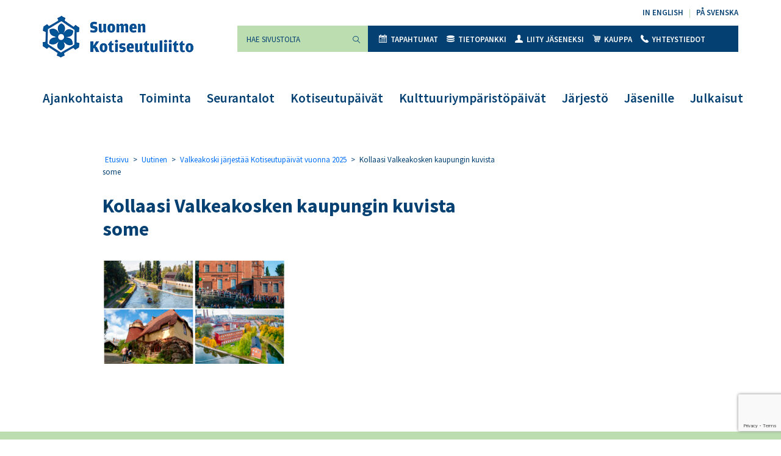

--- FILE ---
content_type: text/html; charset=utf-8
request_url: https://www.google.com/recaptcha/api2/anchor?ar=1&k=6LdXGJAqAAAAAPrONb2qo4CzSVAl2ZH8ZzX9OKGl&co=aHR0cHM6Ly9rb3Rpc2V1dHVsaWl0dG8uZmk6NDQz&hl=en&v=PoyoqOPhxBO7pBk68S4YbpHZ&size=invisible&anchor-ms=20000&execute-ms=30000&cb=e9gcr534opsg
body_size: 48551
content:
<!DOCTYPE HTML><html dir="ltr" lang="en"><head><meta http-equiv="Content-Type" content="text/html; charset=UTF-8">
<meta http-equiv="X-UA-Compatible" content="IE=edge">
<title>reCAPTCHA</title>
<style type="text/css">
/* cyrillic-ext */
@font-face {
  font-family: 'Roboto';
  font-style: normal;
  font-weight: 400;
  font-stretch: 100%;
  src: url(//fonts.gstatic.com/s/roboto/v48/KFO7CnqEu92Fr1ME7kSn66aGLdTylUAMa3GUBHMdazTgWw.woff2) format('woff2');
  unicode-range: U+0460-052F, U+1C80-1C8A, U+20B4, U+2DE0-2DFF, U+A640-A69F, U+FE2E-FE2F;
}
/* cyrillic */
@font-face {
  font-family: 'Roboto';
  font-style: normal;
  font-weight: 400;
  font-stretch: 100%;
  src: url(//fonts.gstatic.com/s/roboto/v48/KFO7CnqEu92Fr1ME7kSn66aGLdTylUAMa3iUBHMdazTgWw.woff2) format('woff2');
  unicode-range: U+0301, U+0400-045F, U+0490-0491, U+04B0-04B1, U+2116;
}
/* greek-ext */
@font-face {
  font-family: 'Roboto';
  font-style: normal;
  font-weight: 400;
  font-stretch: 100%;
  src: url(//fonts.gstatic.com/s/roboto/v48/KFO7CnqEu92Fr1ME7kSn66aGLdTylUAMa3CUBHMdazTgWw.woff2) format('woff2');
  unicode-range: U+1F00-1FFF;
}
/* greek */
@font-face {
  font-family: 'Roboto';
  font-style: normal;
  font-weight: 400;
  font-stretch: 100%;
  src: url(//fonts.gstatic.com/s/roboto/v48/KFO7CnqEu92Fr1ME7kSn66aGLdTylUAMa3-UBHMdazTgWw.woff2) format('woff2');
  unicode-range: U+0370-0377, U+037A-037F, U+0384-038A, U+038C, U+038E-03A1, U+03A3-03FF;
}
/* math */
@font-face {
  font-family: 'Roboto';
  font-style: normal;
  font-weight: 400;
  font-stretch: 100%;
  src: url(//fonts.gstatic.com/s/roboto/v48/KFO7CnqEu92Fr1ME7kSn66aGLdTylUAMawCUBHMdazTgWw.woff2) format('woff2');
  unicode-range: U+0302-0303, U+0305, U+0307-0308, U+0310, U+0312, U+0315, U+031A, U+0326-0327, U+032C, U+032F-0330, U+0332-0333, U+0338, U+033A, U+0346, U+034D, U+0391-03A1, U+03A3-03A9, U+03B1-03C9, U+03D1, U+03D5-03D6, U+03F0-03F1, U+03F4-03F5, U+2016-2017, U+2034-2038, U+203C, U+2040, U+2043, U+2047, U+2050, U+2057, U+205F, U+2070-2071, U+2074-208E, U+2090-209C, U+20D0-20DC, U+20E1, U+20E5-20EF, U+2100-2112, U+2114-2115, U+2117-2121, U+2123-214F, U+2190, U+2192, U+2194-21AE, U+21B0-21E5, U+21F1-21F2, U+21F4-2211, U+2213-2214, U+2216-22FF, U+2308-230B, U+2310, U+2319, U+231C-2321, U+2336-237A, U+237C, U+2395, U+239B-23B7, U+23D0, U+23DC-23E1, U+2474-2475, U+25AF, U+25B3, U+25B7, U+25BD, U+25C1, U+25CA, U+25CC, U+25FB, U+266D-266F, U+27C0-27FF, U+2900-2AFF, U+2B0E-2B11, U+2B30-2B4C, U+2BFE, U+3030, U+FF5B, U+FF5D, U+1D400-1D7FF, U+1EE00-1EEFF;
}
/* symbols */
@font-face {
  font-family: 'Roboto';
  font-style: normal;
  font-weight: 400;
  font-stretch: 100%;
  src: url(//fonts.gstatic.com/s/roboto/v48/KFO7CnqEu92Fr1ME7kSn66aGLdTylUAMaxKUBHMdazTgWw.woff2) format('woff2');
  unicode-range: U+0001-000C, U+000E-001F, U+007F-009F, U+20DD-20E0, U+20E2-20E4, U+2150-218F, U+2190, U+2192, U+2194-2199, U+21AF, U+21E6-21F0, U+21F3, U+2218-2219, U+2299, U+22C4-22C6, U+2300-243F, U+2440-244A, U+2460-24FF, U+25A0-27BF, U+2800-28FF, U+2921-2922, U+2981, U+29BF, U+29EB, U+2B00-2BFF, U+4DC0-4DFF, U+FFF9-FFFB, U+10140-1018E, U+10190-1019C, U+101A0, U+101D0-101FD, U+102E0-102FB, U+10E60-10E7E, U+1D2C0-1D2D3, U+1D2E0-1D37F, U+1F000-1F0FF, U+1F100-1F1AD, U+1F1E6-1F1FF, U+1F30D-1F30F, U+1F315, U+1F31C, U+1F31E, U+1F320-1F32C, U+1F336, U+1F378, U+1F37D, U+1F382, U+1F393-1F39F, U+1F3A7-1F3A8, U+1F3AC-1F3AF, U+1F3C2, U+1F3C4-1F3C6, U+1F3CA-1F3CE, U+1F3D4-1F3E0, U+1F3ED, U+1F3F1-1F3F3, U+1F3F5-1F3F7, U+1F408, U+1F415, U+1F41F, U+1F426, U+1F43F, U+1F441-1F442, U+1F444, U+1F446-1F449, U+1F44C-1F44E, U+1F453, U+1F46A, U+1F47D, U+1F4A3, U+1F4B0, U+1F4B3, U+1F4B9, U+1F4BB, U+1F4BF, U+1F4C8-1F4CB, U+1F4D6, U+1F4DA, U+1F4DF, U+1F4E3-1F4E6, U+1F4EA-1F4ED, U+1F4F7, U+1F4F9-1F4FB, U+1F4FD-1F4FE, U+1F503, U+1F507-1F50B, U+1F50D, U+1F512-1F513, U+1F53E-1F54A, U+1F54F-1F5FA, U+1F610, U+1F650-1F67F, U+1F687, U+1F68D, U+1F691, U+1F694, U+1F698, U+1F6AD, U+1F6B2, U+1F6B9-1F6BA, U+1F6BC, U+1F6C6-1F6CF, U+1F6D3-1F6D7, U+1F6E0-1F6EA, U+1F6F0-1F6F3, U+1F6F7-1F6FC, U+1F700-1F7FF, U+1F800-1F80B, U+1F810-1F847, U+1F850-1F859, U+1F860-1F887, U+1F890-1F8AD, U+1F8B0-1F8BB, U+1F8C0-1F8C1, U+1F900-1F90B, U+1F93B, U+1F946, U+1F984, U+1F996, U+1F9E9, U+1FA00-1FA6F, U+1FA70-1FA7C, U+1FA80-1FA89, U+1FA8F-1FAC6, U+1FACE-1FADC, U+1FADF-1FAE9, U+1FAF0-1FAF8, U+1FB00-1FBFF;
}
/* vietnamese */
@font-face {
  font-family: 'Roboto';
  font-style: normal;
  font-weight: 400;
  font-stretch: 100%;
  src: url(//fonts.gstatic.com/s/roboto/v48/KFO7CnqEu92Fr1ME7kSn66aGLdTylUAMa3OUBHMdazTgWw.woff2) format('woff2');
  unicode-range: U+0102-0103, U+0110-0111, U+0128-0129, U+0168-0169, U+01A0-01A1, U+01AF-01B0, U+0300-0301, U+0303-0304, U+0308-0309, U+0323, U+0329, U+1EA0-1EF9, U+20AB;
}
/* latin-ext */
@font-face {
  font-family: 'Roboto';
  font-style: normal;
  font-weight: 400;
  font-stretch: 100%;
  src: url(//fonts.gstatic.com/s/roboto/v48/KFO7CnqEu92Fr1ME7kSn66aGLdTylUAMa3KUBHMdazTgWw.woff2) format('woff2');
  unicode-range: U+0100-02BA, U+02BD-02C5, U+02C7-02CC, U+02CE-02D7, U+02DD-02FF, U+0304, U+0308, U+0329, U+1D00-1DBF, U+1E00-1E9F, U+1EF2-1EFF, U+2020, U+20A0-20AB, U+20AD-20C0, U+2113, U+2C60-2C7F, U+A720-A7FF;
}
/* latin */
@font-face {
  font-family: 'Roboto';
  font-style: normal;
  font-weight: 400;
  font-stretch: 100%;
  src: url(//fonts.gstatic.com/s/roboto/v48/KFO7CnqEu92Fr1ME7kSn66aGLdTylUAMa3yUBHMdazQ.woff2) format('woff2');
  unicode-range: U+0000-00FF, U+0131, U+0152-0153, U+02BB-02BC, U+02C6, U+02DA, U+02DC, U+0304, U+0308, U+0329, U+2000-206F, U+20AC, U+2122, U+2191, U+2193, U+2212, U+2215, U+FEFF, U+FFFD;
}
/* cyrillic-ext */
@font-face {
  font-family: 'Roboto';
  font-style: normal;
  font-weight: 500;
  font-stretch: 100%;
  src: url(//fonts.gstatic.com/s/roboto/v48/KFO7CnqEu92Fr1ME7kSn66aGLdTylUAMa3GUBHMdazTgWw.woff2) format('woff2');
  unicode-range: U+0460-052F, U+1C80-1C8A, U+20B4, U+2DE0-2DFF, U+A640-A69F, U+FE2E-FE2F;
}
/* cyrillic */
@font-face {
  font-family: 'Roboto';
  font-style: normal;
  font-weight: 500;
  font-stretch: 100%;
  src: url(//fonts.gstatic.com/s/roboto/v48/KFO7CnqEu92Fr1ME7kSn66aGLdTylUAMa3iUBHMdazTgWw.woff2) format('woff2');
  unicode-range: U+0301, U+0400-045F, U+0490-0491, U+04B0-04B1, U+2116;
}
/* greek-ext */
@font-face {
  font-family: 'Roboto';
  font-style: normal;
  font-weight: 500;
  font-stretch: 100%;
  src: url(//fonts.gstatic.com/s/roboto/v48/KFO7CnqEu92Fr1ME7kSn66aGLdTylUAMa3CUBHMdazTgWw.woff2) format('woff2');
  unicode-range: U+1F00-1FFF;
}
/* greek */
@font-face {
  font-family: 'Roboto';
  font-style: normal;
  font-weight: 500;
  font-stretch: 100%;
  src: url(//fonts.gstatic.com/s/roboto/v48/KFO7CnqEu92Fr1ME7kSn66aGLdTylUAMa3-UBHMdazTgWw.woff2) format('woff2');
  unicode-range: U+0370-0377, U+037A-037F, U+0384-038A, U+038C, U+038E-03A1, U+03A3-03FF;
}
/* math */
@font-face {
  font-family: 'Roboto';
  font-style: normal;
  font-weight: 500;
  font-stretch: 100%;
  src: url(//fonts.gstatic.com/s/roboto/v48/KFO7CnqEu92Fr1ME7kSn66aGLdTylUAMawCUBHMdazTgWw.woff2) format('woff2');
  unicode-range: U+0302-0303, U+0305, U+0307-0308, U+0310, U+0312, U+0315, U+031A, U+0326-0327, U+032C, U+032F-0330, U+0332-0333, U+0338, U+033A, U+0346, U+034D, U+0391-03A1, U+03A3-03A9, U+03B1-03C9, U+03D1, U+03D5-03D6, U+03F0-03F1, U+03F4-03F5, U+2016-2017, U+2034-2038, U+203C, U+2040, U+2043, U+2047, U+2050, U+2057, U+205F, U+2070-2071, U+2074-208E, U+2090-209C, U+20D0-20DC, U+20E1, U+20E5-20EF, U+2100-2112, U+2114-2115, U+2117-2121, U+2123-214F, U+2190, U+2192, U+2194-21AE, U+21B0-21E5, U+21F1-21F2, U+21F4-2211, U+2213-2214, U+2216-22FF, U+2308-230B, U+2310, U+2319, U+231C-2321, U+2336-237A, U+237C, U+2395, U+239B-23B7, U+23D0, U+23DC-23E1, U+2474-2475, U+25AF, U+25B3, U+25B7, U+25BD, U+25C1, U+25CA, U+25CC, U+25FB, U+266D-266F, U+27C0-27FF, U+2900-2AFF, U+2B0E-2B11, U+2B30-2B4C, U+2BFE, U+3030, U+FF5B, U+FF5D, U+1D400-1D7FF, U+1EE00-1EEFF;
}
/* symbols */
@font-face {
  font-family: 'Roboto';
  font-style: normal;
  font-weight: 500;
  font-stretch: 100%;
  src: url(//fonts.gstatic.com/s/roboto/v48/KFO7CnqEu92Fr1ME7kSn66aGLdTylUAMaxKUBHMdazTgWw.woff2) format('woff2');
  unicode-range: U+0001-000C, U+000E-001F, U+007F-009F, U+20DD-20E0, U+20E2-20E4, U+2150-218F, U+2190, U+2192, U+2194-2199, U+21AF, U+21E6-21F0, U+21F3, U+2218-2219, U+2299, U+22C4-22C6, U+2300-243F, U+2440-244A, U+2460-24FF, U+25A0-27BF, U+2800-28FF, U+2921-2922, U+2981, U+29BF, U+29EB, U+2B00-2BFF, U+4DC0-4DFF, U+FFF9-FFFB, U+10140-1018E, U+10190-1019C, U+101A0, U+101D0-101FD, U+102E0-102FB, U+10E60-10E7E, U+1D2C0-1D2D3, U+1D2E0-1D37F, U+1F000-1F0FF, U+1F100-1F1AD, U+1F1E6-1F1FF, U+1F30D-1F30F, U+1F315, U+1F31C, U+1F31E, U+1F320-1F32C, U+1F336, U+1F378, U+1F37D, U+1F382, U+1F393-1F39F, U+1F3A7-1F3A8, U+1F3AC-1F3AF, U+1F3C2, U+1F3C4-1F3C6, U+1F3CA-1F3CE, U+1F3D4-1F3E0, U+1F3ED, U+1F3F1-1F3F3, U+1F3F5-1F3F7, U+1F408, U+1F415, U+1F41F, U+1F426, U+1F43F, U+1F441-1F442, U+1F444, U+1F446-1F449, U+1F44C-1F44E, U+1F453, U+1F46A, U+1F47D, U+1F4A3, U+1F4B0, U+1F4B3, U+1F4B9, U+1F4BB, U+1F4BF, U+1F4C8-1F4CB, U+1F4D6, U+1F4DA, U+1F4DF, U+1F4E3-1F4E6, U+1F4EA-1F4ED, U+1F4F7, U+1F4F9-1F4FB, U+1F4FD-1F4FE, U+1F503, U+1F507-1F50B, U+1F50D, U+1F512-1F513, U+1F53E-1F54A, U+1F54F-1F5FA, U+1F610, U+1F650-1F67F, U+1F687, U+1F68D, U+1F691, U+1F694, U+1F698, U+1F6AD, U+1F6B2, U+1F6B9-1F6BA, U+1F6BC, U+1F6C6-1F6CF, U+1F6D3-1F6D7, U+1F6E0-1F6EA, U+1F6F0-1F6F3, U+1F6F7-1F6FC, U+1F700-1F7FF, U+1F800-1F80B, U+1F810-1F847, U+1F850-1F859, U+1F860-1F887, U+1F890-1F8AD, U+1F8B0-1F8BB, U+1F8C0-1F8C1, U+1F900-1F90B, U+1F93B, U+1F946, U+1F984, U+1F996, U+1F9E9, U+1FA00-1FA6F, U+1FA70-1FA7C, U+1FA80-1FA89, U+1FA8F-1FAC6, U+1FACE-1FADC, U+1FADF-1FAE9, U+1FAF0-1FAF8, U+1FB00-1FBFF;
}
/* vietnamese */
@font-face {
  font-family: 'Roboto';
  font-style: normal;
  font-weight: 500;
  font-stretch: 100%;
  src: url(//fonts.gstatic.com/s/roboto/v48/KFO7CnqEu92Fr1ME7kSn66aGLdTylUAMa3OUBHMdazTgWw.woff2) format('woff2');
  unicode-range: U+0102-0103, U+0110-0111, U+0128-0129, U+0168-0169, U+01A0-01A1, U+01AF-01B0, U+0300-0301, U+0303-0304, U+0308-0309, U+0323, U+0329, U+1EA0-1EF9, U+20AB;
}
/* latin-ext */
@font-face {
  font-family: 'Roboto';
  font-style: normal;
  font-weight: 500;
  font-stretch: 100%;
  src: url(//fonts.gstatic.com/s/roboto/v48/KFO7CnqEu92Fr1ME7kSn66aGLdTylUAMa3KUBHMdazTgWw.woff2) format('woff2');
  unicode-range: U+0100-02BA, U+02BD-02C5, U+02C7-02CC, U+02CE-02D7, U+02DD-02FF, U+0304, U+0308, U+0329, U+1D00-1DBF, U+1E00-1E9F, U+1EF2-1EFF, U+2020, U+20A0-20AB, U+20AD-20C0, U+2113, U+2C60-2C7F, U+A720-A7FF;
}
/* latin */
@font-face {
  font-family: 'Roboto';
  font-style: normal;
  font-weight: 500;
  font-stretch: 100%;
  src: url(//fonts.gstatic.com/s/roboto/v48/KFO7CnqEu92Fr1ME7kSn66aGLdTylUAMa3yUBHMdazQ.woff2) format('woff2');
  unicode-range: U+0000-00FF, U+0131, U+0152-0153, U+02BB-02BC, U+02C6, U+02DA, U+02DC, U+0304, U+0308, U+0329, U+2000-206F, U+20AC, U+2122, U+2191, U+2193, U+2212, U+2215, U+FEFF, U+FFFD;
}
/* cyrillic-ext */
@font-face {
  font-family: 'Roboto';
  font-style: normal;
  font-weight: 900;
  font-stretch: 100%;
  src: url(//fonts.gstatic.com/s/roboto/v48/KFO7CnqEu92Fr1ME7kSn66aGLdTylUAMa3GUBHMdazTgWw.woff2) format('woff2');
  unicode-range: U+0460-052F, U+1C80-1C8A, U+20B4, U+2DE0-2DFF, U+A640-A69F, U+FE2E-FE2F;
}
/* cyrillic */
@font-face {
  font-family: 'Roboto';
  font-style: normal;
  font-weight: 900;
  font-stretch: 100%;
  src: url(//fonts.gstatic.com/s/roboto/v48/KFO7CnqEu92Fr1ME7kSn66aGLdTylUAMa3iUBHMdazTgWw.woff2) format('woff2');
  unicode-range: U+0301, U+0400-045F, U+0490-0491, U+04B0-04B1, U+2116;
}
/* greek-ext */
@font-face {
  font-family: 'Roboto';
  font-style: normal;
  font-weight: 900;
  font-stretch: 100%;
  src: url(//fonts.gstatic.com/s/roboto/v48/KFO7CnqEu92Fr1ME7kSn66aGLdTylUAMa3CUBHMdazTgWw.woff2) format('woff2');
  unicode-range: U+1F00-1FFF;
}
/* greek */
@font-face {
  font-family: 'Roboto';
  font-style: normal;
  font-weight: 900;
  font-stretch: 100%;
  src: url(//fonts.gstatic.com/s/roboto/v48/KFO7CnqEu92Fr1ME7kSn66aGLdTylUAMa3-UBHMdazTgWw.woff2) format('woff2');
  unicode-range: U+0370-0377, U+037A-037F, U+0384-038A, U+038C, U+038E-03A1, U+03A3-03FF;
}
/* math */
@font-face {
  font-family: 'Roboto';
  font-style: normal;
  font-weight: 900;
  font-stretch: 100%;
  src: url(//fonts.gstatic.com/s/roboto/v48/KFO7CnqEu92Fr1ME7kSn66aGLdTylUAMawCUBHMdazTgWw.woff2) format('woff2');
  unicode-range: U+0302-0303, U+0305, U+0307-0308, U+0310, U+0312, U+0315, U+031A, U+0326-0327, U+032C, U+032F-0330, U+0332-0333, U+0338, U+033A, U+0346, U+034D, U+0391-03A1, U+03A3-03A9, U+03B1-03C9, U+03D1, U+03D5-03D6, U+03F0-03F1, U+03F4-03F5, U+2016-2017, U+2034-2038, U+203C, U+2040, U+2043, U+2047, U+2050, U+2057, U+205F, U+2070-2071, U+2074-208E, U+2090-209C, U+20D0-20DC, U+20E1, U+20E5-20EF, U+2100-2112, U+2114-2115, U+2117-2121, U+2123-214F, U+2190, U+2192, U+2194-21AE, U+21B0-21E5, U+21F1-21F2, U+21F4-2211, U+2213-2214, U+2216-22FF, U+2308-230B, U+2310, U+2319, U+231C-2321, U+2336-237A, U+237C, U+2395, U+239B-23B7, U+23D0, U+23DC-23E1, U+2474-2475, U+25AF, U+25B3, U+25B7, U+25BD, U+25C1, U+25CA, U+25CC, U+25FB, U+266D-266F, U+27C0-27FF, U+2900-2AFF, U+2B0E-2B11, U+2B30-2B4C, U+2BFE, U+3030, U+FF5B, U+FF5D, U+1D400-1D7FF, U+1EE00-1EEFF;
}
/* symbols */
@font-face {
  font-family: 'Roboto';
  font-style: normal;
  font-weight: 900;
  font-stretch: 100%;
  src: url(//fonts.gstatic.com/s/roboto/v48/KFO7CnqEu92Fr1ME7kSn66aGLdTylUAMaxKUBHMdazTgWw.woff2) format('woff2');
  unicode-range: U+0001-000C, U+000E-001F, U+007F-009F, U+20DD-20E0, U+20E2-20E4, U+2150-218F, U+2190, U+2192, U+2194-2199, U+21AF, U+21E6-21F0, U+21F3, U+2218-2219, U+2299, U+22C4-22C6, U+2300-243F, U+2440-244A, U+2460-24FF, U+25A0-27BF, U+2800-28FF, U+2921-2922, U+2981, U+29BF, U+29EB, U+2B00-2BFF, U+4DC0-4DFF, U+FFF9-FFFB, U+10140-1018E, U+10190-1019C, U+101A0, U+101D0-101FD, U+102E0-102FB, U+10E60-10E7E, U+1D2C0-1D2D3, U+1D2E0-1D37F, U+1F000-1F0FF, U+1F100-1F1AD, U+1F1E6-1F1FF, U+1F30D-1F30F, U+1F315, U+1F31C, U+1F31E, U+1F320-1F32C, U+1F336, U+1F378, U+1F37D, U+1F382, U+1F393-1F39F, U+1F3A7-1F3A8, U+1F3AC-1F3AF, U+1F3C2, U+1F3C4-1F3C6, U+1F3CA-1F3CE, U+1F3D4-1F3E0, U+1F3ED, U+1F3F1-1F3F3, U+1F3F5-1F3F7, U+1F408, U+1F415, U+1F41F, U+1F426, U+1F43F, U+1F441-1F442, U+1F444, U+1F446-1F449, U+1F44C-1F44E, U+1F453, U+1F46A, U+1F47D, U+1F4A3, U+1F4B0, U+1F4B3, U+1F4B9, U+1F4BB, U+1F4BF, U+1F4C8-1F4CB, U+1F4D6, U+1F4DA, U+1F4DF, U+1F4E3-1F4E6, U+1F4EA-1F4ED, U+1F4F7, U+1F4F9-1F4FB, U+1F4FD-1F4FE, U+1F503, U+1F507-1F50B, U+1F50D, U+1F512-1F513, U+1F53E-1F54A, U+1F54F-1F5FA, U+1F610, U+1F650-1F67F, U+1F687, U+1F68D, U+1F691, U+1F694, U+1F698, U+1F6AD, U+1F6B2, U+1F6B9-1F6BA, U+1F6BC, U+1F6C6-1F6CF, U+1F6D3-1F6D7, U+1F6E0-1F6EA, U+1F6F0-1F6F3, U+1F6F7-1F6FC, U+1F700-1F7FF, U+1F800-1F80B, U+1F810-1F847, U+1F850-1F859, U+1F860-1F887, U+1F890-1F8AD, U+1F8B0-1F8BB, U+1F8C0-1F8C1, U+1F900-1F90B, U+1F93B, U+1F946, U+1F984, U+1F996, U+1F9E9, U+1FA00-1FA6F, U+1FA70-1FA7C, U+1FA80-1FA89, U+1FA8F-1FAC6, U+1FACE-1FADC, U+1FADF-1FAE9, U+1FAF0-1FAF8, U+1FB00-1FBFF;
}
/* vietnamese */
@font-face {
  font-family: 'Roboto';
  font-style: normal;
  font-weight: 900;
  font-stretch: 100%;
  src: url(//fonts.gstatic.com/s/roboto/v48/KFO7CnqEu92Fr1ME7kSn66aGLdTylUAMa3OUBHMdazTgWw.woff2) format('woff2');
  unicode-range: U+0102-0103, U+0110-0111, U+0128-0129, U+0168-0169, U+01A0-01A1, U+01AF-01B0, U+0300-0301, U+0303-0304, U+0308-0309, U+0323, U+0329, U+1EA0-1EF9, U+20AB;
}
/* latin-ext */
@font-face {
  font-family: 'Roboto';
  font-style: normal;
  font-weight: 900;
  font-stretch: 100%;
  src: url(//fonts.gstatic.com/s/roboto/v48/KFO7CnqEu92Fr1ME7kSn66aGLdTylUAMa3KUBHMdazTgWw.woff2) format('woff2');
  unicode-range: U+0100-02BA, U+02BD-02C5, U+02C7-02CC, U+02CE-02D7, U+02DD-02FF, U+0304, U+0308, U+0329, U+1D00-1DBF, U+1E00-1E9F, U+1EF2-1EFF, U+2020, U+20A0-20AB, U+20AD-20C0, U+2113, U+2C60-2C7F, U+A720-A7FF;
}
/* latin */
@font-face {
  font-family: 'Roboto';
  font-style: normal;
  font-weight: 900;
  font-stretch: 100%;
  src: url(//fonts.gstatic.com/s/roboto/v48/KFO7CnqEu92Fr1ME7kSn66aGLdTylUAMa3yUBHMdazQ.woff2) format('woff2');
  unicode-range: U+0000-00FF, U+0131, U+0152-0153, U+02BB-02BC, U+02C6, U+02DA, U+02DC, U+0304, U+0308, U+0329, U+2000-206F, U+20AC, U+2122, U+2191, U+2193, U+2212, U+2215, U+FEFF, U+FFFD;
}

</style>
<link rel="stylesheet" type="text/css" href="https://www.gstatic.com/recaptcha/releases/PoyoqOPhxBO7pBk68S4YbpHZ/styles__ltr.css">
<script nonce="WkAOTHHGWg81t1qqGYYfOw" type="text/javascript">window['__recaptcha_api'] = 'https://www.google.com/recaptcha/api2/';</script>
<script type="text/javascript" src="https://www.gstatic.com/recaptcha/releases/PoyoqOPhxBO7pBk68S4YbpHZ/recaptcha__en.js" nonce="WkAOTHHGWg81t1qqGYYfOw">
      
    </script></head>
<body><div id="rc-anchor-alert" class="rc-anchor-alert"></div>
<input type="hidden" id="recaptcha-token" value="[base64]">
<script type="text/javascript" nonce="WkAOTHHGWg81t1qqGYYfOw">
      recaptcha.anchor.Main.init("[\x22ainput\x22,[\x22bgdata\x22,\x22\x22,\[base64]/[base64]/[base64]/[base64]/[base64]/UltsKytdPUU6KEU8MjA0OD9SW2wrK109RT4+NnwxOTI6KChFJjY0NTEyKT09NTUyOTYmJk0rMTxjLmxlbmd0aCYmKGMuY2hhckNvZGVBdChNKzEpJjY0NTEyKT09NTYzMjA/[base64]/[base64]/[base64]/[base64]/[base64]/[base64]/[base64]\x22,\[base64]\\u003d\\u003d\x22,\x22aAHCtVRxw47Ct3oGwqMKw4bCuQ/Dn8Khcg89wrscwp4qS8Oww4JFw5jDgMK8EB8/cVoMTgIeAwnDpMOLKUVSw5fDhcOtw6LDk8Oiw7V1w7zCj8OVw6zDgMO9K3Bpw7dlBsOVw5/[base64]/e33Co8KMwo/Ci8OWw6TDrMOACMK/H8O5w6HCoTfCrMKQw6VMamx+wp7DjsOycsOJNsKzHsKvwrgYOF4UYSpcQ2LDhhHDiGXCt8Kbwr/CrVPDgsOYe8KhZ8O9CQwbwroeHk8Lwqsowq3Cg8OEwrJtR2XDg8O5wpvCrW/Dt8Olwp1leMOwwrl+GcOMWS/CuQVPwpdlRn3DuD7CmTnCisOtP8K7IW7DrMOfwojDjkZgw7zCjcOWwr3CgsOnV8KKJ0ldL8KPw7hoCwzCpVXCombDrcOpLmcmwplFegFpbsK2wpXCvsOPa1DCnyA9WCwkAH/DlXcYLDbDhmzDqBpdHF/Cu8ORwpjDqsKIwrzCi3UYw6TCtcKEwpc7DcOqV8K+w4oFw4Ryw6HDtsOFwppyH1NRe8KLWis4w755wr9Tfilaew7CunnCtcKXwrJYAi8fwr/CusOYw4oIw6rCh8OMwqgKWsOGZUDDlgQ8anLDiFbDlsO/wq02wqhMKSJrwofCniJPR1lnYsORw4jDsgDDkMOANcOBFRZNeWDCiGXCrsOyw7DCixnClcK/LMKEw6cmw5vDpMOIw7x9P8OnFcOCw7rCrCVdHQfDjATCim/DkcKyUsOvIQo3w4B5AGrCtcKPDsK0w7clwoUMw6kUwo3DlcKXwp7DmHcPOVbDt8Oww6DDjsO7wrvDpCNywo5Zw7/[base64]/[base64]/w7Eww6Qkw7B/KEgXw5bDrsKvfgpbw6xWWB9YAcKjUcOTwqRSMUjCs8OUTEzCilAmAcOWClHCusOwK8KgUBBKeW3CrMKoeF5sw5zChCbCrMO7LVjDq8KuD3B2wp0Awqckw5gyw7FCbMOCdknDvcKIOsOHLTtJw4jDoz/CpMOVw6dvwoMuVMOJw4ZWw6BOwqbDs8OCwr40CmYvwqjClMKLccKjSjrCqmBhwpTCu8KGw5YFAix/w7DDp8OzTA4BwqfDocKMQ8Oaw4/DvFh4W2vCs8OJQcKxw4HDmDrDjsOkwr/CocO4cGpJQMKkwr0DwqjCocKEwo/Ciy3DjsKAwpAqdsO1w7AlNMKCw45EL8K0XsKFw6Jla8OsA8OHw5PDsGcawrRzwqkjw7ULBsOtwolPw4IJwrZBwqHChcKWwoZ+SizDp8OOw7pUUMKWw6ZGwr0/w6TDq0bCpzwswoTDhcORwrdTw4wmKcK4YcKZw6rDsSbCuVvDinnDg8OrVsOLT8OeCcKKEMKbwo0Lw5bCocKPw4XCo8OUw7/DncOdVgEsw6Z+U8OvATXDuMKpbUzDizg9SsOkBsKcdsKFw6Zzw55Pw6p1w6FhHgFdeyXCkyBNwrPDlsO5XgjCj1/Dv8OewoI5wpPDkG3CrMObE8KzYUABX8KSQMKjC2LDrEbDjQtvfcKZwqHDkMKewrrClD/[base64]/OjcAw4rCpcKbw7ZWw4RrRB8Ab8KTw4FTw6AqwozCsS9Jw5LCgkcjwozCsRoROSMYeCB0Sgdkw5QbbMKcRcKEIBbDj3/CkcKmw6A+dB/DomZewrfCicKtwpbDmcKdw7fDj8O/w40Qw73Dtj7CtcK4asOuwqVVw7p0w4lwGsO3ZUHDnxJcw7/Cg8ONY2bCjQNswrArGMORw5bDrGbCh8K5RDnDj8KBW1PDoMOhEBrCrwXDi1h+c8Kww6oIw7/DrgXCicKNwo7DkcKqUsOZwpRGwo/DisOKwrBlw5TCg8KFUsOsw4Q6WMOkUyB0w5HCicKLwpkBKmTDukrCoQQIWgpmw7fCt8OJwq3Ci8Oje8Khw5XDsE4QC8KOwpxMwrnCqsKfDTrCpsKDw5DChDAEw6zCoUh6woUdAcKFw6ZnKsKfTMKYDsOzJ8KOw6/DkB/[base64]/CkcOjIsKQw6zCjmzDqFPCp8Odw65AwrTDlSDCi8OSX8KzGnbDosKAX8KcMcOxwoE3w4RpwrckX37CvW7CoyvCiMOQBVpNKj7Cqk0Aw6YnRi7CsMK/bCwkNcOjw5BhwqjCnm/[base64]/DvsOzKsOdwr3Di00fw6PDlsKRWRB7woAbCsO1w5cIwpTDkhzDlU/DoEnDhQsfw54bIRnDtFzDgMK3wp1Rdi/DocKDaQJfwprDm8KTw7jDszFKZ8KUwqEKw7NDDcOVJsO7ZMKywoA1E8OBHsKAZsOWwqPDl8KxbRcwdAY3DhZhwrVMwq/DncKzQ8O+FlbDnsKfOV4PWcOCJsKIw5HCt8KCax1+w4PCnQ/DmU/[base64]/w7XDuMO8w7fCr1LDryDDmsOiYMKzGUl5UUbDuRHDgMKTHHhMQBFcJiDCjQ1xXH1Iw5jCq8KhDMKKIiEIw6LDunHDmRLCh8OZw6XCiyEoQ8OCwo4hU8K9QVDChnXCiMKjwpp/wpfDgkHCpsKjZksdw6DCmcOtcMO8RMOuwobDpV7ClXcxSX3DvsOZwrrDo8O1QF7Ds8K4w4nCg3oDXzTCscK8AsO6FTTDlsO+PsKSP1vDtMKeBcOJYiXDvcKNCcO/w5kow4t4wrbDt8OsAsOlw5omw44Je0/CrsKuU8KAwq/DqcO5wqRmw7XCo8OKV2YRwrnDqcO7wq1Tw7rCvsKHwoEEwpLCkULDul9OLh17w7MowrDCh1vDnT/CkExkR208TsOqGsO5wqvCuWHDuVTDncOWQWl7bsKAUjcfw6UZREhdwqk1wqjCrMKaw7DCpsKFUzZ4w4jCjsO2wrJeCMK4PlLCgcOhw7RHwoklSDrDncO/AgVkMwvDlC/[base64]/PzPChcOga1/CiiLDgSM+w5pVBcO1wrVhw5nDsX51w6fDgcKqw7JUMcK4wqzCsXzDmMKrw5heJitWwo3CpcO/w6bCvD8pTURONG3CicKbwq/CucOkwrBVw7IIw6nCmsOAw5tVVEXCrzrDiTNiQUjCpsKVGsK0SERvwqbDqHAQbA3CqcK4wpQ4YMOwZRcjJkZAwqpPwqLCp8Ouw4/Dhh0vw6LCrMOPwoDCnjQnSAFBwq7Dl017wrAfK8OkdcOUcy9qw6bDuMOIfwlNWFvCgsOST1PDrcOqeG5wJDJxw7lFIgbDm8KBeMORw71Twr/[base64]/DmFtOcnIhwq8nwqkyw7fCglzDi8Kowp3DpwsSORU7wpEkKFQIVBfCj8OeKcK1OW5vNRDDt8KqG3fDvcK1d2DDqMOwFMOwwo4qwr8KSQbCosKXwp3CrcOOw73DksOdw63CmcOVwqDCpcOUVMOmRQ7Cik7CpcOLW8OAwrcGEwNWCm/DlA07aE/Cph8Mw60wT0Z1F8Oewq/DrMOCw63Co2DDpCHCmll5H8ONYMKcw5piGnnDnA4Ow61cwrnCgR5Dwo7CjAvDsXIGRDHDjDzDnz5hw6kvYsKWD8KnC37DicOvwrHCnMKuwqfDosKWJcOue8O/wqE8wpPDicK2w4gHwpjDjsKaBmfChRs/[base64]/Vx8qwqvCuHxTcMKWIcOjN0/DtWEAOcOTw4d/[base64]/Dijp7VmjDl8O4wpZiW2VCZMKPw5XDlMO3S3dswo7DrMOCw67CjMOzwpwqB8O2fsOVw50Pw6vDn2NpUgFIHsO5amHCqMOJXmFzw6HCvMKcw4pMCxvCryjCrcOQCMOJQQ/CtD1gw55zF1nDgsKJRsKTMR92OcKaT19Lwpxvw5LCosOhEAnCu1Aaw73DksOqw6AnwrvDt8KFwqHDrW/CohNVw7XDvMOgwqA1WkVLwqAzw6Qxw6PDpStbanfCrxDDr25+KAobOsOUZjoXwqNlLFpDU3zCjXcJwr/DuMKzw7hyBwDDm2YewoMnwoPCuj9STsOCbDdnwpZ1M8Oyw6Enw43CkQcmwpTDnsOiGj/DqxvDkElAwqE7BsOVw4o1wqPDocOtw6/CqDwbO8KfVMOoLiXCmlPDo8KKwqA4WMO9w69tfcOew4Qawq1XOMKwDGbDn3jCt8KhPR42w5czES3Cmwdhwq/CksOPWMK9SsOoPMKmw7XCkcKJwrF3w5xtYzvDgwhWZmZQw5NvT8K8wqsvwrXDqDE0P8OfHXRCD8ObwpLCtQJOwp4WKW3DsXDCgAPCrnHDp8KsdsK4wo48HSRMw5V6w7dgwqNlSk/CocOfWAnDoD9IVcKWw6nCpDIFS3XDqR/[base64]/Do8OndxJZFMOiwoBoGFXDmEfCkzzDlsKnIljCtsKUwoV4FRc/C0fDpS7CvMOTIBNBw5JSADfCvsKmw5R8wogfJMKvwog2wpbCgcK1wpg6O0BgDzLDgsKtMUjCj8KKw5vCqcKdwpQzJMOTVVx8cD3Dp8OJwrdXESPCo8KZwppROwVgwqBoH1/DuQnCslYiw5nDh23CpcK6IMK2w6tvw6MCUB4vYyckw7DDjgwSw5bClhnDjAlDG2jChsOgdB3CnMOHecKgwrsBwqXDgm84wp5Bw4JAwqfDtcOAW0vDlMKEw4/DuR3DpsO7w63CksKDQMKHw5jDgBo/acOBw4p6RWAHwrnCmDDDhxIUOmXCiwjDonVfNcO2PB46wogGw7RWwqTCoBfDiC/CrcOpTk1jbMOachfDiFMDNVs0wqXDlsOvdBFoe8O6HMK6w5tkw5vDsMOzw5J3FSw5L2hxPcKOQcKqQ8OtKzTDvXzDglbCn1x8Bh5lwp95HnbDgF0PIsKlwpgJdMKCw5JNwqlEw6jCkcKBwpDDoBbDp0/CuR5lw4xRw6bDuMKqwo/[base64]/DgcKhwqo+S8OvKmhhB8KWRMOcw7rChsKpM8KbwqTDqsKzbcKFCsOiXCV4w6QPPSERX8OpMltraSPCmcKlw5wsSWx5G8Knw4fCuQUqAD9aD8KQw4/Co8O5w7TDnMOxO8KhwpLDh8K9RmPDmMOew6fCq8Kzwo5VTcO3wpXChXPDgxbCh8OHw4HDkyjCtCkZWkAEw5NHcsK3HMObw4hPwromwq7Dl8Oaw6Vzw7zDtV0Zw5IzQcOqDznDi2B0w71fwrRZYjXDnwgUwoASZMOOwqwLNsKEwqQrw4UIMcKKZVpHesOESsO7WGx/wrQhXnvDgMOiPcKxw7/DsxnDvWPChMO9w5TDn340WMO7w4HChMOzd8OGwoNywpnDkMO5ZMKPSsO7wrbDm8OpY19Cwr8cPMO+R8OSw7zCh8KfHAhfcsKmV8O+w6YOwr/DgsO9I8KEbsKUJE/[base64]/[base64]/CusO0GMOWe8K4wrxBIMOZTMObGRF0DsKgwoBVTlbDncOFUsKAO8OgU3PDlcOPwofCpMOwMSTDshNiw5l3w5TDn8KEw4pCwqVHw7rCisOqwr4jw5IYw4otw4DCrsKqwrbDuyPCo8O4BT3DjGrChD7CuT3CusOPS8OsMcOfwpfCv8KSWEjCjMOuwq9mTE/CjMORXMKlEcOYXcOeZkLCjSvCqFzCrQI1IHQ1YWEsw5Jaw5nCilfDssOwDkt1YQTDpMK1w7w8w4ZZUyfCtcO9wofDhsOXw7LCnw/DmsOowrACwpDCusO1w5BKL3nDt8KsTsOFO8KnbMOmI8Ovc8OeawVcOgPCkUfCmMOfdWTCosKsw7nCm8Oqw5jDpxPCrD9Aw6nCg0YIXynDnU07w6jDuHHDlBAPcQjDkTReBcKlw65nJ0/DvMOtHMO+woDCqcKJwqrCrMOnwrgewot1wqjCtQMKPV0IDMK5wpcKw7dKwrAKwojCkMKFAcKAC8KTW2JXDUJFwo8HI8KhM8KbWsKdw4EDw6UCw4vCtip5WMOVw7rDpsOLw5sgwrLCg1DDoMOxbcKRIVoZXH7Dq8Osw77DlcKmwr/CtiTDu2YUw4YmW8Ojw6nDvBDDtcOMUsKDBSfDo8OHIXV8wqbCr8KpBRfDhCIyworCjF8MEyh+AV47wqJFcW1Aw7PCnVdWU23CnAnCtMKjwoxUw5jDtsOtF8O0wpM/wqPCjzEzwr7DvnbDihYgw7g7w6lHZMO7NMO6dcK7wq1Kw6rCokZWwrzDhx5tw5F0w7FpGMKNw4Q7ZsOcN8OVwp0eM8KcAzfCsFvCqMOZw4sVKMKgwpvDmVHCpcK9d8KkEMK5wogdCgV/wrFGwprCjcOIw5Jaw5Rfa28ePDrClMKDVMKFw53Cm8K9w5F9woU3V8KmJ0HDocKjwp7Cs8Kdwp0XAsOBX3PDisO0woDDgVEjHcOBIw7DilrDpcOxDkkVw7RiL8OSwrnCh011IFc0w4/DjTvDt8ONwojCsQPCkMKaDxvDlCcuw59fwq/DiErDr8KAwrLCmsOKQHoLNcO+eCo4w5/DjcODZTMnw4Iqw6/DvsOeO0kQBsOuwrsdBsKHIj0/w5PCkMOewrtsVMO7WsKfwqZqw4IAbsOPw7M9w4DCvsOeNVPDtMKJwpt4woJDw7/CoMKiBE1DTcOLE8OwMEPDqx7DtcKbwqsfwodUwr3CmQ4Gc27Cs8KEwoHDu8Kiw4vDsTkuPGgOwo8Lw47Cv09XIWTCs1fDlcOAw6LDvhbCgsOkJz/CnMKuRU3ClMOKwpJcJcKMw4rDgRDDj8KgFcOTSsO9wr7CkmvCm8K/HcKOwq3DvlRXw4pWL8OBw5HDvRl8wpwlw7vDnWrDhX8Rw4zCrjTCgjooTcKMJkPDukZ5HMOaF09gW8KiEsOEFVTCj1vDmMO4REJbwqpdwrwaAsKjw6nCt8KwZX/Ci8Oew48Cw7Ytwq14XjTCtMO3wr08wo/DqDnDuxjCv8OpHcKbTzg9VDNMw7LDnBMrw7PDtcKEwpzDoWB0NFXCn8O8HcOYw6d2BjkHE8OnPMO3Knp5QnLCoMOxQQZtwr93wr8+KMKGw5LDrsOCDMO2w5suEsOEwqbCu1XDsQs/[base64]/bsO1BMOMBMOWAnDDrHHCrnLDusO4YxzCgMKVKlbDk8OdLsKJDcK0CcOgw5jDoGnDp8OwwqcJC8KsUsO6BGIuKcO9w5PClMKaw7A/wq3CpjrCvMO9FTrCg8KaUnVZwqLDm8Ktwp8cwp/CvDDCu8ORw6VNwoTCssK6KsKkw5E7fmEKE0PDvcKrA8OTwr/Cv23DiMOUwqHCv8KJwpPDijA8IxLCji7CkjcfQChvwqILeMKfEEl4w7bCijLDhn7Cq8K4DMKwwpMydcOAwpHDukjDtCoMw5jCiMKgPFEUwonDqG8xYcKMKknDgMO1G8Ozwpw/[base64]/DssOTw5laOgR4LMOxXAFqw7g+e8K7ABjCk8Oow5lCwqfDs8O2NcKxwrnCsmnCiW9TworDh8OTw5/Dpl3DkMO/wq/CqcO2IcKBEsOlQsK6wpHDmsO3GMKaw7bChcOjwp8sQT/DjFnCo2NrwoA0CsOtwqwnI8OKw7R0XsKnKcK7wpM8w6U7QlbCpcOpQgrDqSjChzLCs8KpMsO2wrg5wovDpzAQDCAow44ZwqwudcKhQ2nDrSJOUEHDlsKfwqdOX8KiaMKWw5ojVMO5w5VKHWQRwrLDt8KYHH/DrsOAwpnDrsK2Syd7w5RiDh1eXlrDsARFYHFiwrLDn2Q1WnBycsKGwpDDn8Kxw7vDviFbSzjChsKzOsKDPsOHw47CqmcWw7VCdnbDq2UTwq7Crhsew4fDsy7CrMOBTcKAw7Y/w4dNwrNDwpRzwrN9w6TCihw0IMOpbsOFKA7ClmvCtyUNbCdWwqsRw40zwopMw7E0w63CqsKdDMKYwqPCszd3w6U1w4rCryM3wpNpw7fCs8OEFhbCmxhuOcOdwqxsw5kJw7rCmFrDvcKJw6g/Fktiwpkrw55Zwo0tPlcwwobDoMKKEMOQw6rDq3MNwqc8XzNPw5vCksKdw4ptw73DmQcOw4zDljJ5TsOTV8Osw5TCulRvworDgQ4XPn/CpQIDw4Uow4nDpAo/w6gzMz/CgsKdwoTCnFrDisOCw7AkEcK9YsKVdRUdwqTDjAHCj8OgcBBIajEWeADDnB0CfUJ8w4wpSkELZ8KPw64cwoTCj8KPw7nDrMKLXhIbw5LDgcOXH2Fgw4zDt1lKcsKkOidXQWXCqsOmwq7Cq8KCfsOdCGsawrRmChTCrsOldU/CjMOAQ8KocVDDjcK3dgtcZsOZWzXCqMOWQsOMwqDCniINwp/CnkoNHcOLBMK7X3UlwpLDrxBSwqoONAdvO0YqS8K/[base64]/[base64]/w67DvcOwesK0wrrDgxdAOcOawplAwocYwr5BAVIcO24EZMKGwrjCtsK/[base64]/Ctn4yZFZZRGomwq3CvFjDnRPCqcKgcDTCswzDpVjDmwrCjcKpwqwWw6A/agIkwrLCgBUWw7zDq8KIwp7ChQEiw7rDky83UGcKw4J1RMKrwpDCvWjDmgfDscOaw6scwqJRRsKjw4HCvDkYw61ZIAQlwp1fBjg/[base64]/DssKnZ8O8CRkRw5wUI8KoQMOLcystwrUOAS3Dm0skNXoDw7nDlMKgwpxRw6XDk8ObeD7CqGbCjMKzCMK3w6bCgm3Cr8OLIcOKAsOOA1pCw4wZRcKeCMOZEcKbw5TDqnLDpMK1w7hpO8OyIB/DtE5Gw4Y2RMOWbiAaT8KIwohRWAPCoXDDlSDCi0vCiTccwoI1wp/CnD/CsQwzwoNKw5vCnzXDt8OYfn/[base64]/[base64]/DgsKswoPDhMK7b8KIw6bCtcOLw5HCisOvw6UFwrdyX3sPPMKqw4TDqMOyHG5ZPUU+w6AVGiHDtcKGYcOBw5DDncK0w7zDrMO9QMORIxXCpsKEAMKXGCXDlMKBw5lJw4jDsMKKw6PDpzvDlmrDmcK0VAPDllTDlRVVw5TCucK7w64KwqHDjcKCGcKmw7/CsMKIwq5vVcKtw5nDtAXDmV7DkRHDmx3DtcO0V8KDw5vCmsOSw77Dm8O1w47CtjTCq8O5fsKLNBLDjsOyK8KiwpVZEUoJEsOyRsO5alM8ZHDDs8KZwovCu8Kuwoctw7FcOi/ChVzDnFfDl8KtworDgF81wqJ3cxkfw7vDih/DsCREDXbCrAJ0w7rCgyfCssOjw7bDtTrChsOww5dvw40twoVowprDk8OFw7zCviJ1OFt1QDc1wp3DnMOVwpXCl8Kqw5vDtVrCkT1pdx5VLMOLFEjDhTQ9w67Cn8KbCcOwwplfB8KuwqjCv8KywrMlw5/[base64]/Di8OdPAzDpcO7fMODOFo5b2rDuw9fwpMvwrbDnSDDjCg1wpzDucKtecKgOcKCw5/Du8KXw5RbBcOLEsKJI0/CrgXDgEQ0EC3CocOkwp8EVHd/w6zDi3AuZBDCulQDFcOoQW92w7bCpQzCpXkJw6wrwrN9Ox3Ch8KfIH1aDh1yw7zDojtfwq3Dk8KmcwzCjcKvw6/DuWPDi1HCkcKlwpzCucKqw50KQsOKwo3Dj2rCvUPCpF3DtjhGwrlWwrHDlxvCk0EgXMKaScKKwo1ww7lVMQ7CiyxDwqQPXMO/FlBAw68rw7YIwo87wqvDmcOkw63CtMKWwqx/wo5Rw6zDkcO0UTDCisKABMOPwpcQFsK4UFhrw5xnwpvCq8OjKVF/wqohwobCglNRwqNeBnQAfsKnKFTCgcOnwoDCt0fDgCRnBzoZYsKQYMOHw6bDgDZSN23CrsO1TsONWh42OyspwqzCo2RTTFEGw5HDgcO6w7VtwqDDhycWbxcvw5DCpjMmwqTCq8Osw444wrJzJn/CgMOwWcOww6M8FsKkw61GTwzCucKKf8O+GsOrdT/DgGvCogrDh13ClsKcHcKUK8OHLl/DmzDCvSrDssODwpTDs8K8w78fC8K9w7BeMBLDr0/[base64]/[base64]/CqcKpT8OKBsKtay/[base64]/wprCrkU1woUvKsOsanYbHcKbwqnDpz/CnHBJw7fCiWHCvMK9w5XDjCHDqsKUwoLDscOpOMOcEg7CmcOIMsKoXxxPQmpwdQ7CtkhBwr7CnVPDoDjDmsOPVMOhX3RfdD/[base64]/[base64]/DoE/Dnx5LIMOjwpPDugdABV3ClH0dOMK9fcK9C8OHSk/DvjFOwqnCuMO/FRXCgGQoIMOeJ8KawpESTmHCo1NKwrbCiytawp/[base64]/CklTDkAx5DMKGw6bDicKOwpBKNR/DnnPDmcK9wrhLwrx/w4lLwp8gwrMVfibClxh3XDMqHsKaQHvDucK4BWjDu15POXVkw54twqLChwInwpgLGQPClSpSw47DhCdGw4PDi2nDoxQALMOPw5rDvncTwrzDsTVtw6RCN8KzQ8K/RcK2L8KsCcKfD0t8wqBzw4vDqyUXDhgwwprCssOzGCpAwr/Dh04bwp8bw7DCvAnCuw3ChAPDhcOpdcOhw59kwok0w5xIJcO4wonCvklGRsOdbULDr07DlMOwU0XDryVjYUApacOXLVEvw5I2wpjDhnxQw6nDncODw5/CiAsxE8KqwrjCisOIwrt3wr4HKEIjaQbCgFnDv37DuWzDr8OHG8KYw4zDqALDo3BHw7ESAMKsGUrCtsKmwqPCvMOSNsKjfENSwqt2w58Gw4V0w4JcV8OdUxg+NDVbOMO/[base64]/ClG/Ct8OLS8KvNTzCrMKhFRLClwhLMBJJQMKBwpPDgMK2w7TDnhoBM8KHDU/Ci0VVwpFJwoXDjMONKDFUZ8KOTsOYKg7DvyrCvsOUD0QvbVtuw5fCiXjCkyXCpBbDhsKgOMKBBcObwp/CucOwTylwwqDDjMOaFyIxw7zDosOow4zDrsONa8KiEX9Vw6RWwogwwpHDvsORwoNSDHbCi8ORw7k8dXAswpsFdsKlIgvDmXlXTzV9w69pHsO9B8KCw7YRw6JeDMKvYS51woEmwo7DjcOtU2t/w7zCm8KrwqPDicOfO1fDnHkxw4/DiCgAZcKiDFMESULDgRXCgkFmw4kEZ1ZxwpdOS8OMTTBqw4XCo3TDtsKpw7NjworDrMKBwqPCsScrMsK9wp/CncKVbcKgeijCqA7CrUrDgMOLMMKMw4oGwqnDjikXw7NNwobCp2o1w4/[base64]/wqDClcOUw4Mjw6nCucKYDMKRwrNWw6fCkcK+wrfDuMKkwoDDqHbCjC/Cm19rMMKAIsO5cRd3wqlNwppLwr7Du8OEKEnDnHBmPsKhFAPDiTVfOsOlw5rCsMOZwoXCjMOEA2jDj8KEw6INw6bDkEfDiRE1wrLDl3Zmw7PCg8Ohf8KiwpXDlsK+VTc8wrPCq00/[base64]/w6AMfH7CnMKVwo/CnMOtwqMmJ8Olw6DCiHM7wrbDq8OowqzDuXsUE8KswqkCEhxqBcOFw4fDocKIwrJwfhJtw5U3w6DCsSbDkjVQf8OVw63CmxTCssKKY8O4TcORwowIwppiAG4Qw6/DnXDCqsKPbcOlwrR+woBCKcO0w79bw6XCjjdHNxkUXEVGw4t0c8K+w5RjwqrDi8Ocw5E6w5XDlWXCjsKmwqfDhSnDli07w7YqKUvDtEFCw4zDt0PCmhrCvMOqwqrCrMK/DMKywqNNwqYSdkZ1X0Nlw49ew4HDqVjDksOEwrnCssK+w47DvMKbbFt2Iz4WBRt/DU/DscKjwqEFw617P8KJZcOnw7/[base64]/wrbCgcOcB3PCqMO6X8O2wqwae8OlSm9YajPCgcKbWcKUw73CtMKOf23CpXbDkl/ChRdeZ8OII8OvwpPDqcO1woJcwo4SekBOa8OCwp8xBMOvWDPCj8OzeFTCjx8hdl4BJWLCtsKEwpoBCnvCj8KmJBnDoyfCvMOTw4Z/KsOAwpPChsKNaMOxKmXDkMKOwr8FwofDk8K9w4TDllDCskguwoMhwoUkw4bDnsKSw7DDtMO9VcKNCMOew40RwqTDgMKgwqJqw4LCsXhbEsK+SMOcL1PCpsKzDnzCj8OswpcJw451w69sOMKJQMOPw78yw7vCtHPDiMKHwqjCisKvOxwaw6ogfcKbaMKzb8KYTsK/bnrCsB01w67Cj8KYwqLDuU5mYsOkD2w7BcO4w4ZwwrRAGXjCiyJ9w6xYw7fCtMK1wq0TCsOPwrjCrMKvKmfCucKiw4AIw6EJw6k2BcKHw6lGw5x3DiPDpS3CtcKVwqQow44kw4jCt8KiJMK1YArDocOHF8O0OUTCi8KnDD3Dq1RFQSzDuA/Do0QBRMKECMK2wrrDp8KDZMKwwoEMw6oaEEc5wqMEw7PCqMOGfcKDw4wYwqhtPcKdwp7CiMOuwrQXScKCw7smwpTCvVjDtsO4w4/Cm8KHw6hfL8OGe8KLwqnDvj3CvsK2wokQKRASWRDCt8K5F390C8OCYDTDiMKwwq7CqEUpw5jCnEHDi3XDhxFHC8KmwpHCnEwnwqPCrSRIwrbCn33CisKTIWc7wo/CnsK2w4rDgn7Ck8O+BMOyXQ4vPgJdR8OEwp3DjE9+QQLDuMOywq7DrMKsR8Odw6QPKR/Dq8OXaXZHwrrCr8Khwp5uw6cHw5/CtsOyUEYGbMOLAcOPwonCucOZfsKRw4wiG8KBwoDDiwRWdsKTS8O6AsO0dsO/ETXDo8OxRF5yFxlLwpdqAwZVCMOMwoldViBCw6c4wrvCpxjDpFYLwp18fWnCjMK7wrFrCcOmwpUowqvDlVLCpjpIIFrCrcK/FsO8ADDDuEDDoAQow7XDhExDAcKlwrQ7eTPDnsOHwqXDksO/[base64]/DmirDlcOrZMKuWFg2wqI5Ez9UAMKXw70LG8Ohw5bCscORFVoiaMKLwrfCvnwvwoTChyfCnCw9w5wzFzorw67DtWgdJGzCqhFzw4bCgxHCoCUmw7NuKcO3w4bDhB7DiMKYw6cJwrDDt1NIwokUUsO1eMKVaMKAXjfDol1dIXwTM8O4Kgkaw7TCskHDt8O/w7LCrsKCSjV1w5Zaw49oZzglw6zDhTrCgsKBMk7CnBjCoWXCtMK4M1YDFVoRwq/[base64]/CihUKw5XCjMOmAFFgegvCsWBFO8OwCGnDoMK1w7/[base64]/CgyI/IgfDoxFQCMKrXMOWcTPDkMOYwp1MJMKKISlHw4QVw6rDt8OUJijDh0zDo8KNImYOwqDCjMKAw4/Dj8K+wrvCq3cjwrLChyvCoMOJBVhoQyRVwrXClsOzw6vCs8Kdw4FqeixzS2cmwpPCs2XCsU/CqsOcw6TDhMKDY13DsEnCvMOrw6rDhcKywp8MVx3Dkxo9NhXCncOXJETCs1bCrcOfwpLDumMmahBKw5/Dr2fCuj5MFX9rw53DlC08Cht9S8OeX8O3HFjDiMObd8K4w6l8Zjd5wrjDvsOKfMKbLwwyMMOLw4TCgg7DoHwBwprCg8O+wovCgsObw5zCrsKFwoQuwpvCv8KBOsKEwqPCpg46woobVWjCiMONw7LCkcKmWsOBMxTCosKncz3DlxnDr8KZw7loKsOawp3CgWfCo8K/Nlp/OsOPM8Oswq7Du8KtwrAXwrDDvFMaw53DjMK5w7xfS8OXUsKwdXXClcOeFcKMwq4ZEHsqHMKtw7pLw6FPWcKPEMKqw4HCphHCg8KHVMO2OG/[base64]/DgC3DnAcHNMOsXyzDmsK2WcOEwo5ewoPCiyTDi8O7wp1lw4o8wqPCglJwYMKUJ1kiwpxBw58awofCtjMqcsODw61OwrHDu8OUw5vClisuD3HCmsKfwoIsw4zCqi9jBcOPDMKZw6hWw7AaQzvDqcO+wrHDojBaw6/CuUI0w6PDkkwkwr7DhWx/wqRPLRjCokLDnMK/[base64]/CoHbDgsO/IcKrBMKqwpgUXsOKVQUzaEwsezLDnxHDkcKvcsKvw5LCvcK6TS3DvcKnBSvDo8KTNw8MBcKqQsOswrjDsSDDqsKYw5/DlcOYwo7DhV1JAAcAwqxmYW3DncOBw4MTw5B5w4ogwrfDhcKdBhk4w4hpw77ChGbDpMOhaMOMH8ObwqXDmcKqakVrwqcUGVIrLcKXw4DCnAjDlMKkw7MhWcKJOTYRw63DkkPDiSDCrmTCrcO/[base64]/[base64]/Dv8OVw5QuAFvDv2XDo0t4w6Mdw7MGFh94w716SW3Dh0kTwrnCn8K1TktewrQ5wpQuwrDDvkPCpDTCscKbw7vDusKachZla8Kqwr/DuCjDoB4uKcOLPsOgw5cJJMK/wqTClcK8wprCrMOuDCNfbzvDqWrCvMKSwoHCsxJSw67Cv8ODDV/[base64]/[base64]/Dlh4hW8KGFlPCqhHCmMKadztzw7V8ZETDsCQgw4HCtyDCrUFew5Jfwq7DrHUvNcOndcKbwqAFwqMIwqAcwpjDvcKOwo3Cg2HDusKuSDfDncKRN8OzNhDDqStww4gLJcOEwr3ClsK2w4I4wphwwpJKYXTCtjvCvCMowpLDmsOXcsK/Fns6w40QwrXCkMOtwozCm8Knw6XDgMKGwo9ow68dATYLw6cHQcOyw6LCsyZ2NjQse8OXwrbDmsO/FkLDrUvDngx/OcKyw63DkMKew4zCimkNwqvChMOqZMO/wpw5MTzCmsO+ahwZw6jDsRzDviZnwoJlBhd+bnvDlV3DmsKxHSrDk8KXwoRTSsOuwpvDtsOfw7TCkcK5wo3Cq2LDh1HDv8OGeVHCscODfxzDuMOMwpHCj3nDm8KhDTjCqsK5SsK2wq7CjCbDpgUEw7U6C0rCmcOEV8KCUcOuecORU8Kjwp0MWV/CjyLDrMKHF8K2wqnDkEjCsEw9w73CucOTwp/Cj8KDYjXCicOIw58PJjXCuMKyKnxRUzXDusKiTxk2S8KMAMK2bsKYw67Ch8Okb8OzW8O/woUDR0nCqsOzw4/CqMOdw7cowqzCrh9mDMO1GyrCp8OBXx5VwrprwplyDcKUwq4Nw5VpwqDCu2jDh8K5YsKMwox2wrB8w63CqSo0wrnDvVzCnMOaw7VwbwRqwqDDi1NVwoJ4bMOLw5bCmnRbw6DDqcKDIsKoK3jCnQnCsT1bwrV1woYdNsOVVFh/w7/[base64]/OcK8ZcKuw7I2woLClAjCvMOvw6IOw4MZYBoLwrICNXZuw4ZiwpBOwq0ew5zChMOZNcOZwojChMKdLMOkeXF6J8OUDhXDtnHCtjnCgMKvP8OqFcOdwpgRw7PCsXPCrsO2wqLDhsOvYmdTwrA4woHDq8K2w6AsHGkleMK2fhTCoMO9ZlDCosO5SsK7TGDDnTdWTcKUw6/CqR/[base64]/[base64]/dzTCk8Oafh9Tw7zCnyPCh00cwqMcwqIcwq/DlcO0wqgHw73CgsKZwr7DqwDClxjDpDBswpFLFVbClcOCw6LCvcKZw6LCpcOxaMKsa8KOw4PCuhvDicKVwpoTw7nCqEp7w6XDlsKERyZRwqrCigbDlT/CosK5wo/CgXozwo9DwqLDhcO5JcKLT8O3Y2FZCwcFbsK4wpwewrArOlM6YsOhAVkmDjHDox19d8OkBDg5GsKODWnCuVLCgmInw6I5w5XCkcONwrNBwrPDjyMTJD9JwpDCpcOaw73Col/Dqy3DnMOIwoMfw6XDniRrwr3Cmi3DmMKIw7rDv3sswpsHw71UwqLDunrDtyzDswfDqsKVCQbDssKtwqHDk1VtwrgpJ8KRwr56DcKqYsOqw43CnsOMKw/DjsKxwoJWw7xGw7XCkGhrYnvDq8O+w4rChUYvacKRwq/DjMK+OwHDosOfwqBzUsOOwoQrb8KBwoppGsKOChbCuMKVDMO/R27CvV03wq0HU1nCoMOZwonDgsKtw43DsMOaYVRswpnDn8Kuwps+SXvDvcOrblDCm8OeYGbDosOxw50hc8ObNcKiwq0DHlnDhMKRw6HDvQvCtcKFw4jCgl7Dr8KQwoUBDEFJIFspwqnDm8K0YXbDkAgEEMOCw7lkw5s+w4ddVzbDhcKKOE7Cg8OSA8Ohw67CrgRmwr/[base64]/woQ+w6Mnw6I6wpPDosKawrDDnsK6acK1DSY1Dk9yVsOXw59jwqAqwrcVw6PDkRZ5P0VQTsOYB8KJUQ/CssO2bz1ywpPCr8KUwrTDmEvChmLCiMOfw4jCisKlw4dswpXDq8OhwonCkl5Oa8ONwpbDsMO8w5oqXsOfw6XCt8Omw5EtX8OrMBjCiWhhwpLCucOVf17DoXIFw4BXfHlbSUnDl8O/bBMlw7FEwqV5cCRbS2EUw7zCs8KxwpFHw5UvKDBcd8OmGEt6L8O3w4DCv8KNY8KrT8Oew7HCksKTCsO9QsKIw6kdwoguwqPCvcO0w6JgwrE5w5bChMOFcMKkA8K5BGvCjsKZwrRyL1vCq8KSDV/DpDXCryjDukEXLmzCrzTDvDR2JBIqUMOObsKcw7xAF2vCgytODMKwXjtDw6E7w7bDr8K6BsOvwrfDqMKvw6V9wqJqPMKDNUvDs8OMU8Ofw73DmR3CscOEw6AZHMKoSTzDiMOofTpQTcKxwrnCmz/CnsOcNBx/wqrDrErCncOuwo7DncKrVwLDgcKPwr7CgnPDp3kSwr/CrMKhwoYhw4JIwrXCrsK6wpjCqVXDnMKPwqnDnXBdwpR4w6Rvw6XDi8KaTMK9w50kDMOZUsK6SQ7CgsKJw7U7w57CjjHCpDA/fjDCswYVwrDDpT8dNAzCsS/Cp8ONaMKNwrNEYQDDt8KlNk4Fw7LCpMKww7DDqsKnWMOIwqdCcmfCnMOISF8vw6jDlVzDlcOgw5DCvG3DoVfCscKXFENmPcK3w5YgBxfDu8Kewq18EWLDq8KicMKFDhgQG8KwcjcAGsK7N8KdOU8afsKew7rCrsKUFcKibQ0gw7/DkRAPw4XCoQDDtsKyw6ceInPCocKrQcKvMsOoZMKRQQhDw4oXw7LCtTnCmcOdEGnDt8K1wo7DncKTHcKDDlIUEcKcw6TDliw9a2ImwqvDn8OMAsOkM117KcOUwqjDp8KIw41sw4PDssKNCy/DhUpaRS8vVMO+w7VVwqDDllrDpsKiWMOAOsOHRFVXwqpsWxtIe1FVwp8rw5/[base64]/Cr1HDq1zCiMKXwrFVwqNswrEfCMK7woYcw5ZQTH3DlsOlwrXDuMOzwpLCj8OFwrDDgWnCgcK3w7tZw60rw6vDu03CtWrClScLc8Kiw4prw4zDhxbDuHTCjDw3MnTDkF3DjUwJw5JZZk7CsMO9w77Ds8Ojwp5cJsOkb8OIfMOEUcKfw5o5w5IdLsOUw4grwq/Dslo8LMOAesOIAcKpKj/DtMKqZh/[base64]/DgzLCsMK1w6YSwqLDgwNKB2hJAlpzw74Mw6jCmEPDiwTDtEZDw7BmCGMLIxPDkMO1NsO5w5kGCR9PaQzDhsKzQ0VFS08vQsO6VsKMHS97XhfCkcOLS8O/KUB8QFBWRzQdwpzDjBdRFMKtwqLCiQnCnFlWw5Jawo9LLxQgw6LDmAHCim7DscO+w6BEw6JPWcO0w7s2wrLCkcKdZ3LDvsO7EcK+GcKBwrPDrcOTw6nDnD/[base64]/[base64]/w7PDjiDCiMOdwovCicOEdsKLw4HDpcOqw7/DmksOHsKVYcOtBwYIYcOtQz3Dsy/DiMKGXMKERcK1wqvCr8KgIArCosKzwrXDkR1Mw7TDt2A5TsO4b2RHwp/[base64]/wo/DpEHDqxBYw6hlE3d/UcKac8K3w6jDo8K4TR/Dg8OrZcKGwqpVQ8KJw5Rww7/[base64]/CnMOEcmZ7FMKzwqTDj2pNw4rCqMKdC8OhwphfPsKXZ1fClcKywrHCrQ3CojoQw4IDT04NwqnCtS9Iw78ewqk\\u003d\x22],null,[\x22conf\x22,null,\x226LdXGJAqAAAAAPrONb2qo4CzSVAl2ZH8ZzX9OKGl\x22,0,null,null,null,1,[21,125,63,73,95,87,41,43,42,83,102,105,109,121],[1017145,391],0,null,null,null,null,0,null,0,null,700,1,null,0,\[base64]/76lBhn6iwkZoQoZnOKMAhnM8xEZ\x22,0,0,null,null,1,null,0,0,null,null,null,0],\x22https://kotiseutuliitto.fi:443\x22,null,[3,1,1],null,null,null,1,3600,[\x22https://www.google.com/intl/en/policies/privacy/\x22,\x22https://www.google.com/intl/en/policies/terms/\x22],\x22btSvdTgbdiC+OSiMsRpnMvst2CaG7WdDaekY6eST10c\\u003d\x22,1,0,null,1,1769186496345,0,0,[107,74,196,190],null,[191,106,83,199],\x22RC-O0yj_fZNOesx-g\x22,null,null,null,null,null,\x220dAFcWeA7eP98PaAfe3v8PPB7-OqsEkTykVmjZXqY2A8L2QrjuoJ1jMqzrVyW27lMPOfr4Q4-wbOx74qJyF4d130rH-30lmvpFYw\x22,1769269295992]");
    </script></body></html>